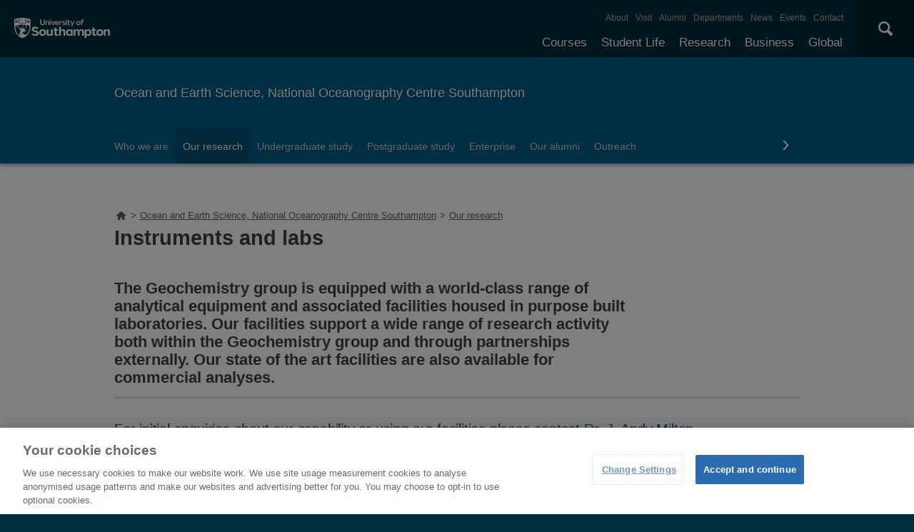

--- FILE ---
content_type: text/html; charset=utf-8
request_url: https://www.southampton.ac.uk/oes/sitemap.page
body_size: 12887
content:
<!DOCTYPE html>
<html lang="en" xmlns="http://www.w3.org/1999/xhtml">
 <head>
  <title>
   Sitemap | Ocean and Earth Science, National Oceanography Centre Southampton | University of Southampton
  </title>
  <!--ls:begin[charset]-->
  <meta charset="utf-8"/>
  <!--ls:end[charset]-->
  <!--ls:begin[viewport]-->
  <meta content="initial-scale=1, user-scalable=no, minimum-scale=1, maximum-scale=1" name="viewport"/>
  <!--ls:end[viewport]-->
  <!--ls:begin[format-detection]-->
  <meta content="telephone=no" name="format-detection"/>
  <!--ls:end[format-detection]-->
  <!--ls:begin[meta-keywords]-->
  <meta content="" name="keywords"/>
  <!--ls:end[meta-keywords]-->
  <!--ls:begin[meta-description]-->
  <meta content="" name="description"/>
  <!--ls:end[meta-description]-->
  <!--ls:begin[meta-content-type]-->
  <meta content="" name="uosContentType"/>
  <!--ls:end[meta-content-type]-->
  <link href="/oes/sitemap.page" rel="canonical"/>
  <!--[if IE 8]>
                        <script type="text/javascript">
                        window.location = "/outdated.html";
                        </script>
                <![endif]-->
  <link href="/assets/site/design/styles/uos.main.0.12.1.min.css" rel="stylesheet" type="text/css"/>
  <!--ls:begin[head-injection]-->
  <!--ls:end[head-injection]-->
  <!--ls:begin[script]-->
  <!--ls:end[script]-->
  <script src="https://www.googleoptimize.com/optimize.js?id=GTM-P6CTNZT">
  </script>
  <script src="/assets/site/design/scripts/google_tag.script.js">
  </script>
  <meta content="Leaf by Little Forest" name="generator"/>
 </head>
 <body>
  <noscript>
   <iframe height="0" src="https://www.googletagmanager.com/ns.html?id=GTM-PMMZ8Q" style="display:none;visibility:hidden" width="0">
   </iframe>
  </noscript>
  <!--ls:begin[body]-->
  <a class="uos-sr" href="#main-navigation">
   Skip to main navigation
  </a>
  <a class="uos-sr" href="#main-content">
   Skip to main content
  </a>
  <header class="uos-chrome-header" data-mobile="/assets/generated-list/sitemaps/home.json">
    <a class="uos-brand" href="/index.page" tabindex="1">
        <span>
            The University of Southampton
        </span>
    </a>
    <div class="uos-header-dual-navigation" id="main-navigation">
        <nav class="uos-header-dual-navigation-wrap">
            <ul class="uos-header-nav uos-header-nav-primary uos-shadow-text" id="js-header-nav-primary"></ul>
            <ul class="uos-header-nav uos-header-nav-secondary"></ul>
        </nav>
    </div>
    <div class="uos-header-mobile-trigger js-trigger" data-target=".uos-blade-cover"></div>
    <div class="uos-blade-cover">
        <div class="uos-blade-container">
            <nav class="uos-blade-menu uos-blade-slide"></nav>
        </div>
    </div>
    <div class="uos-header-search">
        <div class="uos-header-search-trigger js-trigger" data-target=".uos-header-search-drop">
            ×
        </div>
        <form action="/search" class="uos-header-search-drop uos-shadow-box" id="dropSearch" method="get">
            <label class="uos-sr" for="uos-main-search">
                Search the Site
            </label>
            <input class="uos-search-input" id="uos-main-search" name="q" placeholder="Search..." />
            <button class="uos-btn uos-btn-primary">
                Search
            </button>
        </form>
    </div>
</header>
<script type="text/javascript">
// Sort the array based on the tree_position property
function leaf_sortByTreePosition(jsonArray) {
    jsonArray.sort((a, b) => {
        return parseInt(a.tree_position) - parseInt(b.tree_position);
    });
    return jsonArray;
}

// Download Menu JSON
function leaf_fetchJSON(url) {
    return new Promise((resolve, reject) => {
        fetch(url).then(response => {
                if (!response.ok) {
                    return [];
                }
                return response.json();
            })
            .then(jsonData => {
                resolve(jsonData);
            })
            .catch(error => {
                resolve([]);
            });
    });
}

// Function to count entries with tree_position === "1"
function countEntriesWithTreePositionOne(jsonArray) {
    let count = 0;
    jsonArray.forEach(item => {
        if (item.tree_position === "1") {
            count++;
        }
    });
    return count;
}

// Generate Desktop Nav Menu
async function leaf_generateNavMenuHTML(jsonArray) {
    // Sort the JSON array by tree_position
    jsonArray = await leaf_sortByTreePosition(jsonArray);

    // Initialize html string
    let html = '';

    // Iterate through the JSON array to construct the HTML structure
    jsonArray.forEach(item => {
        // Check if the item has no parent
        if (!item.parent) {
            html += '<li>';
            html += `<a class="js-drop-menu-trigger" href="${item.link}" title="${item.title}">${item.menu_item}</a>`;

            // Filter the JSON array to get children of the current item
            const children = jsonArray.filter(child => child.parent === item.menu_item);

            // If there are children, add submenu
            if (children.length > 0) {
                html += '<ul class="uos-additional" style="">';
                children.forEach(child => {
                    html += '<li>';
                    html += `<a href="${child.link}" rel="nofollow" title="${child.title}">${child.menu_item}</a>`;
                    html += '</li>';
                });
                html += '</ul>';
            }

            html += '</li>';
        }
    });

    return html;
}

// Generate Mobile Nav Menu
async function leaf_generateMobileNavMenuHTML(mobileNavMenuElem, subMenus, jsonArray) {
    const mainMenu = document.createElement('ul');
    mainMenu.classList.add('uos-blade-active');

    const backItem = document.createElement('li');
    backItem.classList.add('uos-blade-back');
    backItem.textContent = '‹ Back';
    backItem.addEventListener('click', () => {
        const currentLeft = parseInt(window.getComputedStyle(mobileNavMenuElem).left, 10);
        mobileNavMenuElem.style.left = `${currentLeft + 280}px`;
    });
    mainMenu.appendChild(backItem);

    const createSubMenu = (parentName) => {
        const subMenu = document.createElement('ul');
        const backSubItem = document.createElement('li');
        backSubItem.classList.add('uos-blade-back');
        backSubItem.textContent = '‹ Back';
        backSubItem.addEventListener('click', () => {
            const currentLeft = parseInt(window.getComputedStyle(mobileNavMenuElem).left, 10);
            mobileNavMenuElem.style.left = `${currentLeft + 280}px`;
            subMenu.classList.remove("uos-blade-active");
        });
        subMenu.appendChild(backSubItem);

        jsonArray.filter(item => item.parent === parentName).forEach(item => {
            const li = document.createElement('li');
            li.className = item.menu_item.toLowerCase().replace(/\s+/g, '');

            const a = document.createElement('a');
            a.href = item.link;
            a.textContent = item.menu_item;

            li.appendChild(a);
            subMenu.appendChild(li);
        });
        return subMenu;
    };

    jsonArray.filter(item => !item.parent).forEach(item => {
        const li = document.createElement('li');
        li.className = item.menu_item.toLowerCase().replace(/\s+/g, '');

        const a = document.createElement('a');
        a.href = item.link;
        a.textContent = item.menu_item;

        li.appendChild(a);

        const subItems = jsonArray.filter(subItem => subItem.parent === item.menu_item);
        if (subItems.length > 0) {
            const subMenu = createSubMenu(item.menu_item);
            li.appendChild(subMenu);

            const span = document.createElement('span');
            span.classList.add('uos-blade-more');
            span.textContent = `${subItems.length} ›`;
            span.addEventListener('click', () => {
                const currentLeft = parseInt(window.getComputedStyle(mobileNavMenuElem).left, 10);
                mobileNavMenuElem.style.left = `${currentLeft - 280}px`;
                subMenu.classList.add("uos-blade-active");
            });
            li.appendChild(span);
        }

        mainMenu.appendChild(li);
    });

    return mainMenu;
}

async function leaf_main() {
    // Get timestamp
    let timestamp = Date.now();

    // Download Primary JSON
    let menuPrimaryJson = await leaf_fetchJSON("/leaf_content/lists/headerprimaryMenu.json?t=" + timestamp);

    // Generate Primary Menu Code
    let menuPrimaryHTML = await leaf_generateNavMenuHTML(menuPrimaryJson);

    // Add Primary Menu HTML
    document.querySelector(".uos-header-nav-primary").innerHTML = menuPrimaryHTML;

    // Download Primary JSON
    let menuSecondaryJson = await leaf_fetchJSON("/leaf_content/lists/headersecondaryMenu.json?t=" + timestamp);

    // Generate Primary Menu Code
    let menuSecondaryHTML = await leaf_generateNavMenuHTML(menuSecondaryJson);

    // Add Primary Menu HTML
    document.querySelector(".uos-header-nav-secondary").innerHTML = menuSecondaryHTML;

    // Detect Mobile Menu
    let mergedMenuJSON = menuPrimaryJson.concat(menuSecondaryJson);
    let entriesWithTreePositionOne = await countEntriesWithTreePositionOne(mergedMenuJSON);
    let mobileNavMenuElem = document.querySelector("body > header > div.uos-blade-cover > div > nav");
    mobileNavMenuElem.style = "left: -280px;";
    mobileNavMenuElem.innerHTML = '<ul class="uos-blade-active"><li><a href="/index.page">University of Southampton</a> <span class="uos-blade-more">' + entriesWithTreePositionOne + ' ›</span></li></ul>';
    mobileNavMenuElem.querySelector("ul > li > span").addEventListener('click', () => {
        const currentLeft = parseInt(window.getComputedStyle(mobileNavMenuElem).left, 10);
        mobileNavMenuElem.style.left = `${currentLeft - 280}px`;
    });
    document.querySelector("body > header > div.uos-header-mobile-trigger.js-trigger").addEventListener('click', async function() {
        let subMenus = mobileNavMenuElem.querySelector("ul > li");
        let mobileNavMenuHTML = await leaf_generateMobileNavMenuHTML(mobileNavMenuElem, subMenus, mergedMenuJSON);
        subMenus.appendChild(mobileNavMenuHTML);
    });
};

leaf_main();
</script>

  <div class="uos-tier uos-tier-banner uos-shadow-text">
   <div class="uos-tier-inner">
    <span class="uos-tier-banner-title">
     <a href="/oes/index.page?" title="Ocean and Earth Science, National Oceanography Centre Southampton home page">
      Ocean and Earth Science, National Oceanography Centre Southampton
     </a>
    </span>
   </div>
  </div>
  <nav class="uos-tier uos-tier-compressed uos-site-menus uos-shadow-text">
   <div class="uos-tier-inner">
    <div class="js-more-menu uos-site-menu" data-menu="0" id="SiteMenuPrimary">
 <div class="uos-site-menu-crop">
  <ul class="uos-site-menu-container no-bullets">
  </ul>
 </div>
 <span class="uos-site-menu-control uos-control-left" data-direction="left">
  <em class="uos-sr">
   Left
  </em>
 </span>
 <span class="uos-site-menu-control uos-control-right" data-direction="right">
  <em class="uos-sr">
   Right
  </em>
 </span>
</div>

<script>
 // Download Menu JSON
function SiteMenuPrimary_fetchJSON(url) {
    return new Promise((resolve, reject) => {
        fetch(url).then(response => {
                if (!response.ok) {
                    return [];
                }
                return response.json();
            })
            .then(jsonData => {
                resolve(jsonData);
            })
            .catch(error => {
                resolve([]);
            });
    });
}

// Strip Function
function SiteMenuPrimary_stripPathname(pathname) {
    return pathname.replace(/(^(https?:)?(\/\/)?[a-zA-Z0-9:.-]*\/)|\/|-|\.page/gm, "");
}

// Main Function
async function SiteMenuPrimary_main() {
    // Get timestamp
    let timestamp = Date.now();

    // Download  Menu JSON
    let menuJson = await SiteMenuPrimary_fetchJSON("/leaf_content/lists/sitemenuprimaryoes0Menu.json?t=" + timestamp);

    // Generate Menu Code
    let menuHTML = menuJson.map(item => {
        return `<li class="${item.class_name}"><a href="${item.link}" title="${item.title}">${item.menu_item}</a></li>`;
    }).join("\n");

    // Add Menu HTML
    document.querySelector('#SiteMenuPrimary > div > ul').innerHTML = menuHTML;

    // Set Current Link
    let curr_url = window.location.pathname;
    let curr_folder = "/" + curr_url.split("/").filter(item => item !== '' && !item.endsWith(".page")).join('/').trimStart("/") + ".page";
    let curr_url_strip = await SiteMenuPrimary_stripPathname(curr_url);
    let curr_folder_strip = await SiteMenuPrimary_stripPathname(curr_folder);
    let curr_url_parts_arr = curr_url.split("/").filter(item => item !== '' && !item.endsWith(".page")).reduce((acc, curr_part) => (acc.push((acc.slice(-1)[0] || "") + curr_part), acc), []);
    let a_tags = document.querySelector("#SiteMenuPrimary > div > ul").querySelectorAll("a");
    for (let a_tag of a_tags) {
        let a_tag_href_strip = await SiteMenuPrimary_stripPathname(new URL(a_tag.href).pathname).replace("index", "");
        if (curr_url_strip === a_tag_href_strip || curr_folder_strip === a_tag_href_strip || curr_url_parts_arr.includes(a_tag_href_strip)) {
            a_tag.classList.add("uos-current");
        }
    }
}
SiteMenuPrimary_main();
</script>

   </div>
  </nav>
  <div class="uos-tier uos-tier-primary" id="main-content">
   <div class="uos-tier-inner">
    <nav id="BreadcrumbListNavElem" typeof="BreadcrumbList" vocab="http://schema.org/" class="uos-breadcrumbs"><a href="/" title="Home"><span class="uos-icon-home"><em class="uos-sr">Home</em></span></a></nav>

<script type="text/javascript">
    let windowPath = (new URL(window.location)).pathname
    let topLevelFolder = windowPath.slice(0, windowPath.indexOf("/", 1))

    fetch(topLevelFolder + '/sitemap.page')
        .then(response => response.text())
        .then(data => new DOMParser().parseFromString(data, "text/html"))
        .then(dom => dom.querySelector("div.uos-sitemap"))
        .then(sitemap => getBreadcrumbsFromSitemap(sitemap))
        .catch(() =>  getBreadcrumbsFromPath())
        .then(breadcrumbs => buildBreadcrumbsHtml(breadcrumbs))

    function findElementToStartFrom(sitemap) {
        let element = sitemap.querySelector("a[href='" + windowPath + "?']") || sitemap.querySelector("a[href='" + windowPath + "']")
        if (element) {
            return element
        }

        let pathParts = windowPath.split("/").filter(part => part !== '')

        for(let i = pathParts.length; i >=1 ; i--) {
            let path = ('/' + pathParts.slice(0, i).join('/'))
            let element = sitemap.querySelector("a[href='" + path + "']") ||
                sitemap.querySelector("a[href='" + path + "/index.page']") ||
                sitemap.querySelector("a[href='" + path + "?']") ||
                sitemap.querySelector("a[href='" + path + "/index.page?']")
            if (element) {
                return element
            }
        }

        throw new Error("Can't find starting element in sitemap")
    }

    function getBreadcrumbsFromSitemap(sitemap) {
        let breadcrumbs = []
        let element = findElementToStartFrom(sitemap);

        while (element) {
            breadcrumbs.push(makeBreadcrumb((new URL(element.href)).pathname, element.innerText.trim()))
            element = getParentLink(element)
        }

        let homeTitle = sitemap.querySelector("h2").innerText.trim()
        let homeUrl = sitemap.querySelector("a").href.trim()

        breadcrumbs.push(makeBreadcrumb((new URL(homeUrl).pathname), homeTitle))

        return breadcrumbs.reverse()
    }

    function getBreadcrumbsFromPath() {
        console.log("Building breadcrumbs from path")
        let breadcrumbs = []
        let pathParts = windowPath.split("/").filter(part => part !== '')

        for(let i = 1; i <= pathParts.length; i++) {
            let url = ('/' + pathParts.slice(0, i).join('/') + '.page').replace('.page.page', '.page')
            let title = pathParts[i-1].replace(/[-_]/g, " ").replace(".page", "").replace(/\b\w/g, char => char.toUpperCase())
            breadcrumbs.push(makeBreadcrumb(url, title))
        }

        return breadcrumbs
    }

    function makeBreadcrumb(url, name) {
        return {href: url.trim(), name: name.trim()}
    }

    function buildBreadcrumbsHtml(breadcrumbs) {
        let rootElement = document.querySelector("#BreadcrumbListNavElem")
        breadcrumbs.forEach(crumb => {
            if (crumb.href === windowPath) {
                return
            }

            let rootDiv = document.createElement("div")
            rootDiv.setAttribute("typeof", "ListItem")
            rootDiv.setAttribute("property", "itemListElement")
            rootDiv.setAttribute("class", "uos-breadcrumb-child")

            let link = document.createElement("a")
            link.href = crumb.href
            link.setAttribute("title", crumb.name)
            link.setAttribute("typeOf", "WebPage")
            link.setAttribute("property", "item")

            let titleSpan = document.createElement("span")
            titleSpan.innerText = crumb.name

            rootDiv.appendChild(link)
            link.appendChild(titleSpan)

            rootElement.innerHTML += ">"
            rootElement.appendChild(rootDiv)
        })
    }

    function getParentLink(element) {
        while (element.tagName !== "UL") {
            element = element.parentElement
            if (!element) {
                return null
            }
        }

        return Array.from(element.parentElement.children).find(item => item.tagName === "A")
    }
</script>


    <h1 class="uos-page-title uos-main-title">
     Sitemap
    </h1>
   </div>
  </div>
  <div class="uos-tier uos-tier-secondary">
   <div class="uos-tier-inner uos-tier-inner-grid uos-sitemap">
    <h2>
     Ocean and Earth Science, National Oceanography Centre Southampton
    </h2>
    <ul>
     <li>
      <a href="/oes/about/index.page?" target="" title="">
       Who we are
      </a>
      <ul>
       <li>
        <a href="/oes/about/staff.page?" target="" title="">
         Our staff
        </a>
       </li>
       <li>
        <a href="/oes/about/our_students.page?" target="" title="">
         What our students think
        </a>
       </li>
       <li>
        <a href="/oes/about/internat_link.page?" target="" title="">
         International links
        </a>
       </li>
       <li>
        <a href="/oes/about/equality-diversity-and-inclusion.page?" target="" title="">
         Equality, Diversity &amp; Inclusion
        </a>
       </li>
      </ul>
     </li>
     <li>
      <a href="/oes/research/index.page?" target="" title="">
       Our research
      </a>
      <ul>
       <li>
        <a href="/oes/research/impact.page?" target="" title="">
         Our impact
        </a>
       </li>
       <li>
        <a href="/oes/research/staff.page?" target="" title="">
         Research staff
        </a>
       </li>
       <li>
        <a href="/oes/research/groups.page?" target="" title="">
         Groups
        </a>
       </li>
       <li>
        <a href="/oes/research/projects.page?" target="" title="">
         Projects
        </a>
       </li>
       <li>
        <a href="/oes/research/publications.page?" target="" title="">
         Publications
        </a>
       </li>
       <li>
        <a href="/oes/research/seminars.page?" target="" title="">
         Seminars
        </a>
       </li>
       <li>
        <a href="/oes/research/facilities.page?" target="" title="">
         Facilities
        </a>
       </li>
       <li>
        <a href="/oes/research/collaborations.page?" target="" title="">
         Collaborations
        </a>
       </li>
       <li>
        <a href="/oes/research/postdoctoral.page?" target="" title="">
         Postdoctoral opportunities
        </a>
       </li>
      </ul>
     </li>
     <li>
      <a href="/oes/undergraduate/index.page?" target="" title="">
       Undergraduate study
      </a>
      <ul>
       <li>
        <a href="/oes/undergraduate/study.page?" target="" title="">
         Studying here
        </a>
        <ul>
         <li>
          <a href="/oes/undergraduate/study/accreditation.page?" target="" title="">
           Accreditation
          </a>
         </li>
         <li>
          <a href="/oes/undergraduate/study/volunteering.page?" target="" title="">
           Volunteering
          </a>
         </li>
         <li>
          <a href="/oes/undergraduate/study/fieldwork.page?" target="" title="">
           Fieldwork
          </a>
         </li>
         <li>
          <a href="/oes/undergraduate/study/placements.page?" target="" title="">
           Student placements
          </a>
         </li>
         <li>
          <a href="/oes/undergraduate/study/exchanges.page?" target="" title="">
           Exchange opportunities
          </a>
         </li>
         <li>
          <a href="/oes/undergraduate/study/foundation.page?" target="" title="">
           Foundation year
          </a>
         </li>
         <li>
          <a href="/oes/undergraduate/study/facilities.page?" target="" title="">
           Facilities
          </a>
         </li>
         <li>
          <a href="/oes/undergraduate/study/support.page?" target="" title="">
           Study support
          </a>
         </li>
         <li>
          <a href="/oes/undergraduate/study/induction.page?" target="" title="">
           Induction
          </a>
         </li>
         <li>
          <a href="/oes/undergraduate/study/arrival.page?" target="" title="">
           Arrival
          </a>
         </li>
        </ul>
       </li>
       <li>
        <a href="/oes/undergraduate/courses.page?" target="" title="">
         Find a course
        </a>
        <ul>
         <li>
          <a href="/oes/undergraduate/courses/environmental-geoscience-list.page?" target="" title="">
           Environmental Geoscience
          </a>
         </li>
         <li>
          <a href="/oes/undergraduate/courses/geology_list.page?" target="" title="">
           Geology
          </a>
         </li>
         <li>
          <a href="/oes/undergraduate/courses/geophysics_list.page?" target="" title="">
           Geophysics
          </a>
         </li>
         <li>
          <a href="/oes/undergraduate/courses/marine_biology_list.page?" target="" title="">
           Marine Biology
          </a>
         </li>
         <li>
          <a href="/oes/undergraduate/courses/oceanography_list.page?" target="" title="">
           Oceanography
          </a>
         </li>
        </ul>
       </li>
       <li>
        <a href="/oes/undergraduate/fees_and_funding.page?" target="" title="">
         Money matters
        </a>
       </li>
       <li>
        <a href="/oes/undergraduate/apply.page?" target="" title="">
         How to apply
        </a>
        <ul>
         <li>
          <a href="/oes/undergraduate/apply/entry_requirements.page?" target="" title="">
           Entry Requirements
          </a>
         </li>
        </ul>
       </li>
       <li>
        <a href="/oes/undergraduate/open_days.page?" target="" title="">
         Visits &amp; open days
        </a>
       </li>
       <li>
        <a href="/oes/undergraduate/careers.page?" target="" title="">
         Career paths
        </a>
       </li>
       <li>
        <a href="/oes/undergraduate/after_graduate.page?" target="" title="">
         After you graduate
        </a>
       </li>
       <li>
        <a href="/oes/undergraduate/our_students.page?" target="" title="">
         What our students think
        </a>
       </li>
      </ul>
     </li>
     <li>
      <a href="/oes/postgraduate/index.page?" target="" title="">
       Postgraduate study
      </a>
      <ul>
       <li>
        <a href="/oes/postgraduate/study.page?" target="" title="">
         Studying here
        </a>
        <ul>
         <li>
          <a href="/oes/postgraduate/study/flexible.page?" target="" title="">
           Flexible study
          </a>
         </li>
         <li>
          <a href="/oes/postgraduate/study/facilities.page?" target="" title="">
           Facilities
          </a>
         </li>
         <li>
          <a href="/oes/postgraduate/study/arrival.page?" target="" title="">
           Arrival
          </a>
         </li>
         <li>
          <a href="/oes/postgraduate/our_students.page?" target="" title="">
           What our students think
          </a>
         </li>
        </ul>
       </li>
       <li>
        <a href="/oes/postgraduate/taught_courses.page?" target="" title="">
         Taught Degrees
        </a>
        <ul>
         <li>
          <a href="/oes/postgraduate/taught_courses/apply.page?" target="" title="">
           How to apply
          </a>
         </li>
        </ul>
       </li>
       <li>
        <a href="/oes/postgraduate/research_degrees.page?" target="" title="">
         Research degrees
        </a>
        <ul>
         <li>
          <a href="/oes/postgraduate/research_students.page?" target="" title="">
           Our postgraduate research students
          </a>
         </li>
         <li>
          <a href="/oes/postgraduate/research_degrees/courses.page?" target="" title="">
           Courses
          </a>
         </li>
         <li>
          <a href="/oes/postgraduate/research_degrees/supervision.page?" target="" title="">
           Supervision &amp; progress
          </a>
         </li>
         <li>
          <a href="/oes/postgraduate/research_degrees/teaching.page?" target="" title="">
           Demonstrating / teaching opportunities
          </a>
         </li>
         <li>
          <a href="/oes/postgraduate/graduate_school.page?" target="" title="">
           Graduate School
          </a>
         </li>
         <li>
          <a href="/oes/postgraduate/research_degrees/studentships.page?" target="" title="">
           Studentships
          </a>
         </li>
         <li>
          <a href="/oes/postgraduate/research_degrees/apply.page?" target="" title="">
           How to apply
          </a>
         </li>
        </ul>
       </li>
       <li>
        <a href="/oes/postgraduate/entry_requirements.page?" target="" title="">
         Entry requirements
        </a>
       </li>
       <li>
        <a href="/oes/postgraduate/open_days.page?" target="" title="">
         Visits &amp; open days
        </a>
        <ul>
         <li>
          <a href="/oes/postgraduate/booking_for_an_open_day.page?" target="" title="">
           Book a visit
          </a>
         </li>
        </ul>
       </li>
       <li>
        <a href="/oes/postgraduate/fees_and_funding.page?" target="" title="">
         Money matters
        </a>
       </li>
       <li>
        <a href="/oes/postgraduate/after_graduate.page?" target="" title="">
         After you graduate
        </a>
       </li>
       <li>
        <a href="/oes/postgraduate/careers.page?" target="" title="">
         Career paths
        </a>
       </li>
      </ul>
     </li>
     <li>
      <a href="/oes/business_partnership/index.page?" target="" title="">
       Enterprise
      </a>
      <ul>
       <li>
        <a href="/oes/business_partnership/services.page?" target="" title="">
         Expert services
        </a>
       </li>
      </ul>
     </li>
     <li>
      <a href="/oes/alumni/index.page?" target="" title="">
       Our alumni
      </a>
     </li>
     <li>
      <a href="/oes/outreach/index.page?" target="" title="">
       Outreach
      </a>
      <ul>
       <li>
        <a href="/oes/outreach/activities.page?" target="" title="">
         Activities
        </a>
       </li>
       <li>
        <a href="/oes/outreach/schools_colleges.page?" target="" title="">
         School &amp; colleges liaison
        </a>
       </li>
      </ul>
     </li>
     <li>
      <a href="/oes/news/index.page?" target="" title="">
       Our news, events &amp; seminars
      </a>
      <ul>
       <li>
        <a href="/oes/news/latest.page?" target="" title="">
         News
        </a>
       </li>
       <li>
        <a href="/oes/news/events/latest.page?" target="" title="">
         Events
        </a>
       </li>
       <li>
        <a href="/oes/news/seminars/latest.page?" target="" title="">
         Seminars
        </a>
       </li>
      </ul>
     </li>
     <li>
      <a href="/oes/contact.page?" target="" title="">
       Contact us
      </a>
     </li>
     <h2>
      University
     </h2>
     <ul>
      <li>
       <a href="/courses.page?" target="_top" title="Explore our full range of courses and prospectuses">
        Courses
       </a>
       <ul>
        <li>
         <a href="/study/undergraduate" target="_top" title="">
          Undergraduate
         </a>
        </li>
        <li>
         <a href="/courses/taught-postgraduate.page?" target="_top" title="">
          Postgraduate taught
         </a>
        </li>
        <li>
         <a href="/courses/research-postgraduate.page?" target="_top" title="">
          Postgraduate research
         </a>
        </li>
        <li>
         <a href="/courses/foundation-years.page?" target="_top" title="">
          Foundation Years
         </a>
        </li>
        <li>
         <a href="/courses/pre-sessional-courses.page?" target="_top" title="For international students needing to improve their English language skills.">
          Pre-sessional English courses
         </a>
        </li>
        <li>
         <a href="/courses/exchanges.page?" target="" title="">
          Exchanges
         </a>
         <ul>
          <li>
           <a href="/courses/exchanges/come-to-southampton.page?" target="" title="">
            Study at Southampton
           </a>
          </li>
          <li>
           <a href="/courses/exchanges/going-abroad.page?" target="" title="">
            Study abroad
           </a>
          </li>
         </ul>
        </li>
        <li>
         <a href="/courses/customise-your-degree.page?" target="" title="">
          Customise your degree
         </a>
        </li>
        <li>
         <a href="/courses/fees.page?" target="" title="">
          Tuition fees
         </a>
         <ul>
          <li>
           <a href="/courses/fees/undergraduate.page?" target="" title="">
            Undergraduate
           </a>
          </li>
          <li>
           <a href="/courses/fees/postgraduate.page?" target="" title="">
            Postgraduate
           </a>
          </li>
          <li>
           <a href="/courses/fees/international.page?" target="" title="">
            International students
           </a>
          </li>
          <li>
           <a href="/courses/fees/status.page?" target="" title="">
            Check if you'll pay international fees
           </a>
          </li>
          <li>
           <a href="/courses/fees/pay.page?" target="" title="">
            Pay your fees
           </a>
          </li>
         </ul>
        </li>
        <li>
         <a href="/courses/funding.page?" target="" title="">
          Funding your studies
         </a>
         <ul>
          <li>
           <a href="/courses/funding/undergraduate.page?" target="" title="">
            Undergraduate
           </a>
           <ul>
            <li>
             <a href="/courses/funding/undergraduate/finance.page?" target="" title="">
              Student finance
             </a>
            </li>
            <li>
             <a href="/courses/funding/undergraduate/bursaries.page?" target="" title="">
              Bursaries
             </a>
            </li>
           </ul>
          </li>
          <li>
           <a href="/courses/funding/postgraduate.page?" target="" title="">
            Postgraduate
           </a>
          </li>
          <li>
           <a href="/courses/funding/international.page?" target="" title="">
            International students
           </a>
          </li>
          <li>
           <a href="/courses/funding/scholarships-awards.page?" target="" title="">
            Scholarships and awards
           </a>
          </li>
         </ul>
        </li>
        <li>
         <a href="/courses/how-to-apply.page?" target="_top" title="">
          How to apply
         </a>
         <ul>
          <li>
           <a href="/courses/how-to-apply/undergraduate-applications.page?" target="_top" title="Find out how to apply for undergraduate courses.">
            Undergraduate applications
           </a>
          </li>
          <li>
           <a href="/study/postgraduate-research/apply" target="_top" title="Find out how to apply for postgraduate study.">
            Postgraduate research applications
           </a>
          </li>
          <li>
           <a href="/study/postgraduate-taught/apply" target="" title="">
            Postgraduate taught applications
           </a>
          </li>
         </ul>
        </li>
        <li>
         <a href="/clearing" target="" title="">
          Clearing
         </a>
        </li>
        <li>
         <a href="/courses/free-online-learning.page?" target="_top" title="">
          Free online learning
         </a>
        </li>
        <li>
         <a href="/courses/continuing-professional-development.page?" target="_top" title="CPD opportunities available at the University of Southampton.">
          Continuing professional development
         </a>
        </li>
       </ul>
      </li>
      <li>
       <a href="/uni-life.page?" target="" title="">
        Student life
       </a>
       <ul>
        <li>
         <a href="/student-life/accommodation" target="" title="">
          Accommodation
         </a>
        </li>
        <li>
         <a href="/student-life/campuses" target="" title="">
          Our campuses
         </a>
        </li>
        <li>
         <a href="/student-life/cities" target="" title="">
          Our cities
         </a>
        </li>
        <li>
         <a href="/student-life/community" target="" title="">
          Student community
         </a>
        </li>
        <li>
         <a href="/student-life/sport-gyms" target="" title="">
          Sports and gyms
         </a>
        </li>
        <li>
         <a href="/student-life/support-money" target="" title="">
          Support and money
         </a>
        </li>
       </ul>
      </li>
      <li>
       <a href="/research.page?" target="_top" title="Discover our research, facilities, expertise and researcher support ">
        Research
       </a>
       <ul>
        <li>
         <a href="/research/impact.page?" target="_top" title="How our research discoveries impact the world">
          Our impact
         </a>
         <ul>
          <li>
           <a href="/research/impact/highlights.page?" target="_top" title="Discover the highlights of our world-leading research being carried out across the University">
            Research highlights
           </a>
          </li>
          <li>
           <a href="/research/impact/research-by-subject.page?" target="_top" title="Explore a selection of our research by subject">
            Research by subject
           </a>
          </li>
         </ul>
        </li>
        <li>
         <a href="/research/facilities.page?" target="_top" title="Explore our world-class research facilities">
          Facilities
         </a>
         <ul>
          <li>
           <a href="/research/facilities/all.page?" target="_top" title="Take a look at our full list of research facilities">
            Full list of facilities
           </a>
          </li>
         </ul>
        </li>
        <li>
         <a href="/research/centres.page?" target="_top" title="Our research centres, research institutes and doctoral training centres">
          Centres and institutes
         </a>
         <ul>
          <li>
           <a href="/research/centres/groups.page?" target="_top" title="Our research groups from across the University">
            Research groups
           </a>
          </li>
          <li>
           <a href="/research/centres/institutes.page?" target="_top" title="Our interdisciplinary research institutes">
            Research institutes
           </a>
          </li>
          <li>
           <a href="/research/centres/doctoral-training-centre.page?" target="_top" title="Our full list of Doctoral Training Centres">
            Doctoral training centres
           </a>
          </li>
          <li>
           <a href="/research/centres/interdisciplinary-research.page?" target="_top" title="Explore our interdisciplinary research groups and their solutions to major issues affecting society">
            Interdisciplinary research
           </a>
          </li>
         </ul>
        </li>
        <li>
         <a href="/research/research-excellence-framework.page?" target="" title="">
          REF
         </a>
        </li>
        <li>
         <a href="/research/research-funding.page?" target="_top" title="Find out more about research funding and opportunities available">
          Funding
         </a>
         <ul>
          <li>
           <a href="/research/research-funding/fapemig-award.page?" target="" title="">
            FAPEMIG Award
           </a>
          </li>
          <li>
           <a href="/research/research-funding/global-partnerships-award.page?" target="_top" title="The Global Partnerships Award promotes joint international research or education related activities">
            Global Partnership Award Series
           </a>
          </li>
          <li>
           <a href="/research/research-funding/wun-research-development-fund.page?" target="_top" title="Supporting sustainable research that addresses one of the four WUN Global Challenges">
            WUN Research Development Fund
           </a>
          </li>
         </ul>
        </li>
        <li>
         <a href="/research/ris.page?" target="" title="">
          Research &amp; Innovation Services
         </a>
        </li>
        <li>
         <a href="/research/partners.page?" target="_top" title="Find out how we collaborate with research partners on projects">
          Partnerships
         </a>
        </li>
        <li>
         <a href="/research/commercialising.page?" target="_top" title="How we commercialise our research and create successful businesses">
          Commercialising research
         </a>
        </li>
        <li>
         <a href="/research/researcher-support.page?" target="_top" title="Support and development resources for research staff ">
          Researcher support
         </a>
        </li>
        <li>
         <a href="/research/integrity.page?" target="_top" title="">
          Research integrity
         </a>
        </li>
       </ul>
      </li>
      <li>
       <a href="/business.page?" target="_top" title="Access our world-class experts, facilities, and business services">
        Business
       </a>
       <ul>
        <li>
         <a href="/business/work-with-us.page?" target="_top" title="">
          Why work with us?
         </a>
        </li>
        <li>
         <a href="/business/collaboration.page?" target="_top" title="">
          Collaboration
         </a>
         <ul>
          <li>
           <a href="/business/collaboration/research-partnerships.page?" target="" title="">
            Research partnerships
           </a>
          </li>
          <li>
           <a href="/business/collaboration/knowledge-transfer-partnerships.page?" target="" title="">
            Knowledge transfer partnerships
           </a>
          </li>
          <li>
           <a href="/business/collaboration/research-studentships.page?" target="" title="">
            Research studentships
           </a>
          </li>
         </ul>
        </li>
        <li>
         <a href="/business/consultancy.page?" target="_top" title="">
          Consultancy
         </a>
        </li>
        <li>
         <a href="/business/commercialisation.page?" target="_top" title="">
          Commercialisation
         </a>
         <ul>
          <li>
           <a href="/business/commercialisation/start-up-support.page?" target="" title="">
            Start up support
           </a>
          </li>
          <li>
           <a href="/business/commercialisation/intellectual-property.page?" target="" title="">
            Access our intellectual property
           </a>
          </li>
          <li>
           <a href="/business/commercialisation/spin-outs.page?" target="" title="">
            Our spin-outs
           </a>
          </li>
          <li>
           <a href="/business/commercialisation/spinout-equity-guide.page?" target="" title="">
            Spinout equity guide
           </a>
          </li>
         </ul>
        </li>
        <li>
         <a href="/business/business-facilities.page?" target="_top" title="">
          Use our facilities
         </a>
        </li>
        <li>
         <a href="/business/connect-with-students.page?" target="_top" title="">
          Connect with our students
         </a>
         <ul>
          <li>
           <a href="/business/connect-with-students/recruit.page?" target="_top" title="">
            Recruit our students
           </a>
          </li>
          <li>
           <a href="/business/connect-with-students/student-placements.page?" target="_top" title="">
            Arrange a student placement
           </a>
          </li>
         </ul>
        </li>
        <li>
         <a href="/business/how-we-operate.page?" target="_top" title="">
          How we operate
         </a>
        </li>
        <li>
         <a href="/business/suppliers.page?" target="_top" title="">
          Suppliers
         </a>
        </li>
        <li>
         <a href="/business/get-in-touch.page?" target="_top" title="">
          Make a business enquiry
         </a>
        </li>
       </ul>
      </li>
      <li>
       <a href="/global-connections.page?" target="_top" title="Explore our links with talented people around the world">
        Global
       </a>
       <ul>
        <li>
         <a href="/uni-life/international.page?" target="_top" title="University life for International Students">
          International students
         </a>
         <ul>
          <li>
           <a href="/uni-life/international/study.page?" target="_top" title="Study opportunities for International Students. ">
            What can you study
           </a>
          </li>
          <li>
           <a href="/uni-life/international/before-you-arrive.page?" target="_top" title="Before you arrive information for International Students. ">
            Before you arrive
           </a>
          </li>
          <li>
           <a href="/uni-life/international/support.page?" target="_top" title="Support for International Students">
            Supporting you
           </a>
          </li>
          <li>
           <a href="/uni-life/international/your-country.page?" target="_top" title="">
            Your country information
           </a>
          </li>
          <li>
           <a href="/uni-life/international/meet-in-your-country.page?" target="" title="">
            Meet us in your country
           </a>
          </li>
          <li>
           <a href="/uni-life/international/our-representatives.page?" target="" title="">
            Representatives in your country
           </a>
          </li>
          <li>
           <a href="/uni-life/international/international-student-profiles.page?" target="" title="">
            International student profiles
           </a>
          </li>
          <li>
           <a href="/uni-life/international/brexit-advice.page?" target="" title="">
            Brexit advice
           </a>
          </li>
         </ul>
        </li>
        <li>
         <a href="/global-connections/international-office-team.page?" target="_top" title="">
          International Office
         </a>
        </li>
        <li>
         <a href="/global-connections/global-partnerships-map.page?" target="_top" title="">
          Partnerships and initiatives
         </a>
        </li>
        <li>
         <a href="/global-connections/visiting-delegation.page?" target="" title="">
          Visiting delegations
         </a>
        </li>
        <li>
         <a href="/global-connections/visiting-fellowships.page?" target="_top" title="">
          Visiting fellowships
         </a>
        </li>
       </ul>
      </li>
      <li>
       <a href="/coronavirus.page?" target="" title="">
        Coronavirus
       </a>
      </li>
      <li>
       <a href="/alumni-supporters.page?" target="_top" title="Stay connected with us and benefit from being part of our worldwide community">
        Alumni and supporters
       </a>
       <ul>
        <li>
         <a href="/alumni-supporters/benefits.page?" target="" title="">
          Benefits and offers
         </a>
         <ul>
          <li>
           <a href="/alumni-supporters/benefits/offers.page?" target="" title="">
            Discounts and offers
           </a>
          </li>
          <li>
           <a href="/alumni-supporters/benefits/alumni-id-card.page?" target="" title="">
            Alumni campus card
           </a>
          </li>
          <li>
           <a href="/alumni-supporters/benefits/email-service.page?" target="" title="">
            Alumni email service
           </a>
          </li>
          <li>
           <a href="/alumni-supporters/benefits/career-support.page?" target="" title="">
            Careers support
           </a>
          </li>
          <li>
           <a href="/alumni-supporters/benefits/sports-membership.page?" target="" title="">
            Sports membership
           </a>
          </li>
          <li>
           <a href="/alumni-supporters/benefits/find-a-friend.page?" target="" title="">
            Find a friend
           </a>
          </li>
         </ul>
        </li>
        <li>
         <a href="/alumni-supporters/volunteer-give.page?" target="" title="">
          Support the University
         </a>
         <ul>
          <li>
           <a href="/alumni-supporters/volunteer-give/volunteer.page?" target="" title="">
            Volunteer with us
           </a>
          </li>
          <li>
           <a href="/alumni-supporters/volunteer-give/impact.page?" target="" title="">
            Giving a gift
           </a>
          </li>
         </ul>
        </li>
        <li>
         <a href="/alumni-supporters/community.page?" target="" title="">
          Your alumni community
         </a>
         <ul>
          <li>
           <a href="/alumni-supporters/community/branches.page?" target="" title="">
            Alumni networks
           </a>
          </li>
          <li>
           <a href="/alumni-supporters/community/meet-our-alumni.page?" target="" title="">
            Meet our alumni
           </a>
          </li>
         </ul>
        </li>
        <li>
         <a href="/alumni-supporters/events.page?" target="" title="">
          Events
         </a>
         <ul>
          <li>
           <a href="/alumni-supporters/events/latest.page?" target="" title="">
            Future events
           </a>
          </li>
          <li>
           <a href="/alumni-supporters/events/organise-your-own-event.page?" target="" title="">
            Organise your own event
           </a>
          </li>
         </ul>
        </li>
        <li>
         <a href="/alumni-supporters/hartley-news.page?" target="" title="">
          News
         </a>
        </li>
        <li>
         <a href="/alumni-supporters/stay-in-touch.page?" target="" title="">
          Stay in touch
         </a>
        </li>
        <li>
         <a href="https://giving.southampton.ac.uk/" target="" title="Donate now">
          Donate now
         </a>
        </li>
       </ul>
      </li>
      <li>
       <a href="/about.page?" target="" title="About University of Southampton">
        About us
       </a>
       <ul>
        <li>
         <a href="/about/reputation.page?" target="" title="">
          Reputation
         </a>
         <ul>
          <li>
           <a href="/about/reputation/russell-group.page?" target="" title="">
            A Russell Group University
           </a>
          </li>
          <li>
           <a href="/about/reputation/history.page?" target="" title="">
            Our history
           </a>
          </li>
         </ul>
        </li>
        <li>
         <a href="/about/our-people.page?" target="" title="">
          Our people
         </a>
         <ul>
          <li>
           <a href="/about/our-people/staff.page?" target="" title="">
            Our staff
           </a>
          </li>
          <li>
           <a href="/about/our-people/vice-chancellor.page?" target="" title="">
            Vice-Chancellor
           </a>
          </li>
          <li>
           <a href="/about/our-people/chancellor.page?" target="" title="">
            Chancellor
           </a>
          </li>
          <li>
           <a href="/about/our-people/executive-group.page?" target="" title="">
            University Executive Board
           </a>
          </li>
         </ul>
        </li>
        <li>
         Strategy
        </li>
        <li>
         <a href="/about/departments.page?" target="" title="">
          Departments
         </a>
         <ul>
          <li>
           <a href="/about/faculties-schools-departments" target="" title="">
            Faculties and schools
           </a>
          </li>
          <li>
           <a href="/about/departments/professional-services.page?" target="" title="">
            Professional services
           </a>
          </li>
          <li>
           <a href="/about/departments/online-store.page?" target="" title="">
            Online Store
           </a>
          </li>
         </ul>
        </li>
        <li>
         <a href="/about/city-region.page?" target="" title="">
          City and region
         </a>
         <ul>
          <li>
           <a href="/about/city-region/southampton.page?" target="" title="">
            City of Southampton
           </a>
          </li>
          <li>
           <a href="/about/city-region/winchester.page?" target="" title="">
            Winchester
           </a>
          </li>
          <li>
           <a href="/about/city-region/region.page?" target="" title="">
            The region and beyond
           </a>
          </li>
         </ul>
        </li>
        <li>
         <a href="/about/governance.page?" target="" title="">
          Governance
         </a>
         <ul>
          <li>
           <a href="/about/governance/student-charter.page?" target="" title="">
            Student Charter
           </a>
          </li>
          <li>
           <a href="/about/governance/access-agreement.page?" target="" title="">
            Access and Participation Plan
           </a>
          </li>
          <li>
           <a href="/about/governance/charity.page?" target="" title="">
            Charitable status
           </a>
          </li>
          <li>
           <a href="/about/governance/regulations-policies-guidelines.page?" target="" title="">
            Regulations and policies
           </a>
          </li>
          <li>
           <a href="/about/governance/freedom-of-information.page?" target="" title="Our guide to the information available and how you can make an information request">
            Data Protection and Freedom of Information
           </a>
          </li>
          <li>
           <a href="/about/governance/appointing-our-new-vc.page?" target="" title="">
            VC recruitment
           </a>
          </li>
         </ul>
        </li>
        <li>
         <a href="/about/services.page?" target="" title="">
          Services
         </a>
         <ul>
          <li>
           <a href="/about/services/arts.page?" target="" title="">
            Arts
           </a>
          </li>
          <li>
           <a href="/about/services/sports.page?" target="" title="">
            Sport, fitness and activities
           </a>
          </li>
          <li>
           <a href="/about/services/transport.page?" target="" title="">
            Public transport and cycling
           </a>
          </li>
          <li>
           <a href="/about/services/childcare.page?" target="" title="">
            Childcare
           </a>
          </li>
         </ul>
        </li>
        <li>
         <a href="/about/impact.page?" target="" title="">
          Our impact
         </a>
        </li>
        <li>
         <a href="/about/sustainability.page?" target="" title="">
          Sustainability
         </a>
        </li>
        <li>
         <a href="/about/term-dates.page?" target="" title="">
          Term dates
         </a>
        </li>
       </ul>
      </li>
      <li>
       <a href="/news.page?" target="_top" title="News about our research, enterprise and teaching activities.">
        News
       </a>
       <ul>
        <li>
         <a href="/news/archive.page?" target="" title="">
          News archive
         </a>
        </li>
        <li>
         <a href="/news/southampton-in-the-news.page?" target="" title="">
          Our news coverage
         </a>
        </li>
        <li>
         <a href="/news/in-our-view.page?" target="" title="">
          In our view
         </a>
        </li>
        <li>
         <a href="/news/contact-press-team.page?" target="" title="">
          Contact us
         </a>
        </li>
        <li>
         <a href="/news/rss-news-feeds.page?" target="" title="">
          About RSS feeds
         </a>
        </li>
        <li>
         <a href="/news/statements.page?" target="" title="">
          Statements
         </a>
        </li>
       </ul>
      </li>
      <li>
       <a href="/news/events.page?" target="" title="Discover the upcoming events being hosted by the University, including public lectures, distinguished lectures and student events on campus. ">
        Events
       </a>
       <ul>
        <li>
         <a href="/news/events/public-lecture-series.page?" target="" title="">
          Public lectures
         </a>
        </li>
        <li>
         <a href="/news/events/distinguished-lecture-series.page?" target="" title="">
          Distinguished lectures
         </a>
        </li>
        <li>
         <a href="/news/events/webinars.page?" target="" title="">
          Webinars
         </a>
        </li>
       </ul>
      </li>
      <li>
       <a href="/about/visit.page?" target="" title="">
        Visit us
       </a>
       <ul>
        <li>
         <a href="/about/visit/open-days.page?" target="" title="">
          Open Days
         </a>
        </li>
        <li>
         <a href="/about/visit/postgraduate-open-days.page?" target="" title="">
          Postgraduate Open Days
         </a>
        </li>
        <li>
         <a href="/about/visit/postgraduate-visit-days.page?" target="" title="">
          Postgraduate visits
         </a>
        </li>
       </ul>
      </li>
      <li>
       <a href="/schools-colleges.page?" target="_top" title="">
        Schools and colleges
       </a>
       <ul>
        <li>
         <a href="/schools-colleges/access-to-southampton.page?" target="" title="">
          Ignite your Journey
         </a>
        </li>
        <li>
         <a href="/schools-colleges/he-talks.page?" target="" title="">
          HE talks &amp; events
         </a>
        </li>
        <li>
         <a href="/schools-colleges/subject-specific-talks.page?" target="" title="">
          Subject-specific talks
         </a>
        </li>
        <li>
         <a href="/schools-colleges/teachers-conferences.page?" target="" title="">
          Teachers &amp; Advisers
         </a>
        </li>
        <li>
         <a href="/schools-colleges/contact.page?" target="" title="">
          Contact us
         </a>
        </li>
        <li>
         <a href="/schools-colleges/residentials-summer-schools.page?" target="" title="">
          Residentials &amp; summer schools
         </a>
        </li>
        <li>
         <a href="/schools-colleges/undergraduate-ambassador-scheme.page?" target="" title="The Undergraduate Ambassador Scheme (UAS) offers undergraduate students the opportunity to undertake a school or college placement">
          UAS school and college placements
         </a>
        </li>
       </ul>
      </li>
      <li>
       <a href="/contact.page?" target="" title="Contact details including telephone numbers and emails for key points of contact at the University of Southampton.">
        Contact
       </a>
      </li>
     </ul>
    </ul>
   </div>
  </div>
  <a class="optanon-show-settings">
   Privacy Settings
  </a>
  <footer class="uos-chrome-footer">
    <div class="uos-component_container">
        <div class="uos-chrome-footer-col">
            <div class="uos-chrome-footer-russ">
                <svg viewBox="0 0 361.1 139.8" xmlns="http://www.w3.org/2000/svg">
                    <path d="M117.9 132.3c-3.9-3-8.8-9.5-14.1-18.3-1-1.6-.9-2.5.1-3 4.7-2 9.6-5.6 9.6-12.6 0-6.1-3.4-10.3-8.6-12.8-4.7-2.1-10.7-2.7-18.8-2.7-9.1 0-17.8.4-22.5.7-1.4.4-1.2 3.2-.2 3.6l1.5.2c4.2.8 4.7 1.2 4.7 11.3v24.4c0 8.2-.4 10-5 10.6l-2.5.2c-1 .8-.7 3.1.1 3.6 4.5-.2 9.2-.4 14.2-.4 4.7 0 9.5.1 13.9.4.9-.5 1.1-2.9.1-3.6l-2.5-.2c-4.6-.6-5-2.4-5-10.6v-7.5c0-1.9.2-2.1 2.4-2.1 2.4 0 4 .5 5.4 2.7 1.9 3.4 5.1 9 8 12.8 5 6.7 9.8 9 17.7 9 4.2 0 6.2-.2 7.6-.9.6-.4.6-2-.1-2.4-1.7.1-3.8-.6-6-2.4m-28.7-22.5c-3 0-5-.1-5.5-.5s-.7-1.2-.7-2.7v-16c0-2.9.5-3 4.7-3 6.8 0 11.5 4.6 11.5 11.7 0 5.5-3 10.5-10 10.5M289 85.9c-4.9-2.6-11.2-3.3-19.7-3.4-2.3 0-6.8.1-11.1.3-2.1.1-5.1.2-8.2.3-5.6.1-11.7.1-14.7.1H234c-3.6 0-6.4-.1-10.6-.4-1.2.6-1.2 2.8-.2 3.6l3.3.4c3.3.4 4.2 2 4.6 6.8.1 1.5.5 5.6.5 10.9v10.2c0 11.3-3.2 18.9-13.8 18.9-10 0-13.9-7.9-13.9-19V97.2c0-8.1.4-9.9 4.9-10.5l2.5-.2c1-.7.7-3.1-.1-3.6-4.4.2-9.1.4-13.8.4-4.9 0-9.6-.1-14.1-.4-.9.5-1.1 2.8-.1 3.6l2.5.2c4.6.6 4.9 2.3 4.9 10.5v18.7c0 9.3 2.5 14.9 6.9 18.5 3.8 3.2 9.7 4.3 16.7 4.3 6.5 0 12.9-1.9 16.9-5.5 3.9-3.7 6-10 6-17.9v-10.9c0-5.3.2-9.4.4-11 0-.7.1-1.4.2-2 .1-.3.2-.6.3-1 0-.1.1-.2.1-.3.4-1 1.1-1.8 2-2.4.1-.1.2-.2.4-.2.1-.1.2-.1.4-.2.1 0 .1-.1.2-.1.2-.1.4-.2.6-.2.1 0 .1 0 .2-.1.1 0 .2-.1.3-.1h.1c.9-.2 1.9-.4 3.1-.4 4.4 0 6.7 1.8 7.4 4.4 0 0 .2.2.3 1.4v.3c.1.7.1 1.7.1 3.1v27.3c0 8.2-.4 10-5 10.6l-1.9.2c-1 .8-.7 3.1.1 3.6 3.9-.3 8.6-.4 13.6-.4 4.7 0 9.5.1 14.6.4.9-.5 1.1-2.9.1-3.6l-3.1-.4c-4.6-.5-5-2.2-5-10.5v-8.3c1.1.5 2.4.6 3.9.8 0 0 3.4.3 7.5 0 9.9-.4 19.6-4.7 19.6-15.5-.1-6.7-3.8-11.4-8.6-13.9m-16.1 26.8c-2.7.5-4.8.1-6.5-.6V90.8c0-3.4.8-3.5 5.6-3.5 5.7 0 10.8 4.5 10.8 11.7.1 7.9-3.8 12.6-9.9 13.7M59.6 113.3s.8-.9.8-2.1c0-1.1-.7-1.8-.8-2-3.1.2-6 .3-9.3.3-5.6 0-10.3-.2-15-.5-1.3.5-1.4 3-.4 3.6l3.1.5c5.5 1 5.8 1.9 5.8 6.6V130c0 3.6-3.3 4.3-8.3 4.3-11.3 0-20.3-9.3-20.3-24.9 0-13.1 6.8-23.4 19-23.4 8.9 0 14.5 3.6 17.4 12.6.9.9 3.1.6 3.5-.4-.9-6.4-1.3-11.8-1.3-14.3-2.4-.6-10.8-2.8-18.7-2.8-11.5 0-21.4 4-27.2 9.8-5.9 5.9-8 13.3-8 20 0 6.9 2.8 14.3 7.9 19.2 6.4 6 15.7 8.9 26.4 8.9 4.8 0 12.1-.8 18.1-1.8l2.1-.3s2.4-.6 2.4-2.4.1-7.1.1-7.1v-7.8c0-4.3.1-5.5 2.7-6.3z">
                    </path>
                    <path d="M151.2 82.2c-18.9 0-31.8 12.9-31.8 29.8 0 15.3 11.5 27.8 31.8 27.8 18.2 0 30.9-12.1 30.9-29.3-.1-14.8-10.4-28.3-30.9-28.3m.3 52.8c-12.1 0-17.1-12.9-17.1-25.6 0-16.4 8.3-22.4 15.4-22.4 11.7 0 17.1 12.1 17.1 26.5.1 15.2-6.8 21.5-15.4 21.5M58.8 49.4C55 46.4 50 40 44.7 31.1c-1-1.6-.9-2.5.1-3 4.7-2 9.6-5.6 9.6-12.6 0-6.1-3.4-10.3-8.6-12.8C41.1.6 35.2 0 27.1 0 18 0 9.3.4 4.5.8c-1.3.3-1.2 3.2-.2 3.6l1.5.2c4.2.8 4.7 1.2 4.7 11.3v24.4c0 8.2-.4 10-5 10.6l-2.5.3c-1 .7-.7 3.1.1 3.6 4.5-.2 9.2-.4 14.2-.4 4.7 0 9.5.1 14 .4.9-.5 1.1-2.9.1-3.6l-2.5-.2c-4.6-.6-5-2.4-5-10.6v-7.5c0-1.9.2-2.1 2.4-2.1 2.4 0 4 .5 5.4 2.7 1.9 3.4 5.1 9 8 12.8 5 6.7 9.8 9 17.7 9 4.2 0 6.2-.2 7.6-.9.6-.4.6-2-.1-2.4-1.7-.1-3.8-.8-6.1-2.6M30.2 26.9c-3 0-5-.1-5.5-.5s-.7-1.2-.7-2.7v-16c0-2.9.5-3 4.7-3 6.8 0 11.4 4.6 11.4 11.7 0 5.5-2.9 10.5-9.9 10.5M121.1.5c-4.7.2-7 .4-10.6.4-3.6 0-6.4-.1-10.6-.4-1.2.6-1.2 2.8-.2 3.6l3.3.4c3.3.4 4.2 2 4.6 6.8.1 1.5.5 5.5.5 10.9v10.2c0 11.3-3.2 18.9-13.8 18.9-10 0-13.9-7.9-13.9-19V14.8c0-8.1.4-9.9 4.9-10.5l2.5-.2c1-.7.7-3.1-.1-3.6-4.4.2-9.1.4-13.8.4C69 .9 64.3.8 59.8.5c-.9.5-1.1 2.8-.1 3.6l2.5.2C66.6 5 67 6.7 67 14.8v18.7c0 9.3 2.5 14.9 6.9 18.5 3.8 3.2 10.5 4.3 17.5 4.3 6.5 0 12.2-1.9 16.1-5.6 3.9-3.7 6-10 6-17.9V22.1c0-5.3.2-9.4.4-11 .2-4.4 1.1-6 4.6-6.7l2.8-.4c1.2-.6.9-3-.2-3.5M258.1 40.5c-2.9 6.6-5 9.2-15.1 9.2-7.7 0-10.6-.6-11.7-1.9-1.1-1.4-1.4-4.7-1.4-8.5v-7.7c0-2.4.1-2.5 2.9-2.5h4.6c6.9 0 8 .1 9 3.9l.7 3c.8.7 2.9.6 3.5-.2-.1-2.9-.4-6-.4-9.3 0-3.1.3-6.2.4-9.1-.6-.9-2.7-1-3.5-.2l-.7 3c-1 3.7-2.1 3.9-9 3.9h-4.6c-2.7-.1-2.9-.1-2.9-2.2V11.5c0-6 .1-6.3 3.2-6.3h6.6c6.1 0 9.3.5 10.8 3 .7 1.3 1.5 3.1 2.2 5.2.9.7 3 .6 3.5-.4-.2-5.7-.9-11.5-1.2-13-1.1.2-6.1.4-11.6.4h-20c-5 0-9.7-.1-13.2-.4-.9.5-1.1 2.9-.1 3.6l1.5.2c4.6.6 5 2.4 5 10.6v25.9c0 8.2-.4 10-5 10.5l-3.9.4c-1 .8-.8 3.1.1 3.6 5.8-.2 10.6-.4 15.6-.4h13.3c6.7.1 13.3.1 21.2.4 1.1-2.4 2.6-8.6 3.7-13.8-.9-.9-2.6-.9-3.5-.5M357.6 40.1c-3.7 9-5.7 9.6-15.2 9.6-6.9 0-8.8-.9-9.8-1.9-1.2-1.5-1.5-5.2-1.5-9.1V14.4c0-8.2.4-10 5-10.6l2.5-.2c1-.7.8-3.1-.1-3.6-4.5.2-9.2.4-14 .4-5 0-9.7-.1-14.6-.4-.9.5-1.1 2.9-.1 3.6l2.9.4c4.6.5 5 2.3 5 10.5v25.6c-.1 1.6-.5 6.7-2 10.5l-.2.4c-1.4 3.3.3 3.5 1.3 3.5h1.2c2.1 0 4.3-.1 6.5-.1H337c6.1 0 13.7.1 20.5.4 1.5-3.1 3.1-9.6 3.6-14.2-.7-1-2.5-1.1-3.5-.5">
                    </path>
                    <path d="M311 40.1c-3.7 9-5.7 9.6-15.2 9.6-6.9 0-8.8-.9-9.9-1.9-1.2-1.5-1.5-5.2-1.5-9.1V14.4c0-8.2.4-10 5-10.6l2.5-.2c1-.7.8-3.1-.1-3.6-4.5.2-9.2.4-13.9.4-5 0-9.7-.1-14.6-.4-.9.5-1.1 2.9-.1 3.6l2.8.4c4.6.5 5 2.3 5 10.5v25.9c0 8.2-.4 10-5 10.6l-2.5.2c-1 .8-.8 3.1.1 3.6 4.5-.2 9.2-.4 14.2-.4h12.5c6.1 0 13.7.1 20.5.4 1.5-3.1 3.1-9.6 3.6-14.2-.7-1-2.4-1.1-3.4-.5M156.7 2.3c1 2.6 1.8 7.4 2.1 12.4-.7 1.1-2.6 1.3-3.4.5-2.3-7.1-6.6-10.5-12.4-10.5-5.1 0-8.4 3-8.4 7.3 0 4.9 4.5 7.4 9.8 9.6 8.3 3.4 16.2 8.2 16.2 18.5.1 11.1-10.1 16.2-21.9 16.2-7.1 0-12.8-1.7-16.1-4.4-1.8-3.4-2.4-8.7-2.2-13.8.6-1 2.6-1.3 3.4-.2 2.2 7.4 7.7 13.8 15.9 13.8 4.9 0 8.5-2.8 8.5-7.3 0-5.7-4.3-9.1-10.1-11.6-7.8-3.2-15.2-8.2-15.2-16.9 0-10.1 8.7-15.9 21-15.9 5.6.1 9.6 1.4 12.8 2.3M201.2 2.3c1 2.6 1.8 7.4 2.1 12.4-.7 1.1-2.6 1.3-3.4.5-2.3-7.1-6.6-10.5-12.4-10.5-5.1 0-8.4 3-8.4 7.3 0 4.9 4.5 7.4 9.8 9.6 8.3 3.4 16.2 8.2 16.2 18.5.1 11.1-10.1 16.2-22 16.2-7.1 0-12.8-1.7-16.1-4.4-1.8-3.4-2.4-8.7-2.2-13.8.6-1 2.6-1.3 3.4-.2 2.2 7.4 7.7 13.8 15.9 13.8 4.9 0 8.5-2.8 8.5-7.3 0-5.7-4.3-9.1-10.1-11.6-7.8-3.2-15.2-8.2-15.2-16.9 0-10.1 8.7-15.9 21-15.9 5.7.1 9.7 1.4 12.9 2.3">
                    </path>
                </svg>
            </div>
        </div>
        <div class="uos-chrome-footer-col">
            <dl>
                <dt class="uos-chrome-footer-title">Information for</dt>
            </dl>
        </div>
        <div class="uos-chrome-footer-col" itemscope="" itemtype="http://schema.org/Place">
            <dl>
                <dt class="uos-chrome-footer-title">
                    Contact us
                </dt>
                <dd class="uos-chrome-footer-tel" itemprop="telephone">
                    +44(0)23 8059 5000
                </dd>
                <dd class="uos-chrome-footer-fax" itemprop="faxNumber">
                    +44(0)23 8059 3131
                </dd>
            </dl>
            <dl itemscope="itemscope" itemtype="https://schema.org/PostalAddress">
                <dt class="uos-sr">
                    Address
                </dt>
                <dd>
                    University of Southampton
                </dd>
                <dd itemprop="streetAddress">
                    University Road
                </dd>
                <dd itemprop="addressRegion">
                    Southampton
                </dd>
                <dd itemprop="postalCode">
                    SO17 1BJ
                </dd>
                <dd itemprop="addressCountry">
                    United Kingdom
                </dd>
            </dl>
            <a class="uos-chrome-footer-dir" href="/about/visit/getting-to-our-campuses.page">
                Get directions ›
            </a>
        </div>
        <div class="uos-chrome-footer-col">
            <dl>
                <dt class="uos-chrome-footer-title">
                    Connect with us
                </dt>
            </dl>
            <h5 class="uos-sr">
                Download University of Southampton prospectus
            </h5>
            <p>
                Download a PDF of our prospectus or order a printed copy to be delivered to your door.
            </p>
            <a class="uos-btn uos-btn-primary uos-btn-wide" href="/courses/prospectuses.page">
                Download a prospectus
            </a>
        </div>
    </div>
    <div class="uos-chrome-footer-meta">
        <div class="uos-component_container">
            <span id="copyright_string"></span>
            <nav>
                <ul class="no-bullets"></ul>
            </nav>
        </div>
    </div>
</footer>
<script type="text/javascript">
// Download Menu JSON
function leaf_fetchJSON(url) {
    return new Promise((resolve, reject) => {
        fetch(url).then(response => {
                if (!response.ok) {
                    return [];
                }
                return response.json();
            })
            .then(jsonData => {
                resolve(jsonData);
            })
            .catch(error => {
                resolve([]);
            });
    });
}

async function leaf_main() {
    // Get timestamp
    let timestamp = Date.now();

    // Add Year to Copyright
    document.querySelector("#copyright_string").innerHTML = "&copy; " + new Date().getFullYear() + " University of Southampton";

    // Download Footer Menu JSON
    let footerMenuJson = await leaf_fetchJSON("/leaf_content/lists/footermenuMenu.json?t=" + timestamp);

    // Generate Footer Menu Code
    let footerMenuHTML = footerMenuJson.map(item => {
        let classAttribute = item.class ? ` class="${item.class}"` : '';
        return `<li${classAttribute}><a href="${item.link}" title="${item.title}">${item.menu_item}</a></li>`;
    }).join("\n");

    // Add Footer Menu HTML
    document.querySelector(".uos-chrome-footer-meta > div > nav > ul").innerHTML = footerMenuHTML;

    // Download Footer Column JSON
    let footerColumnJson = await leaf_fetchJSON("/leaf_content/lists/footerinformationMenu.json?t=" + timestamp);

    // Generate Footer Column Code
    let footerColumnHTML = footerColumnJson.map(item => {
        let classAttribute = item.class ? ` class="${item.class}"` : '';
        return `<dd${classAttribute}><a href="${item.link}" title="${item.title}">${item.menu_item}</a></dd>`;
    }).join("\n");

    // Add Footer Column HTML
    document.querySelector("footer > div.uos-component_container > div:nth-child(2) > dl").innerHTML += footerColumnHTML;

    // Download Footer Social JSON
    let footerSocialJson = await leaf_fetchJSON("/leaf_content/lists/footersocialMenu.json?t=" + timestamp);

    // Generate Footer Social Code
    let footerSocialHTML = footerSocialJson.map(item => {
        return `<dd class="uos-chrome-footer-social"><a class="${item.class}" href="${item.link}"><span class="uos-sr">${item.menu_item}</span></a></dd>`;
    }).join("\n");

    // Add Footer Social HTML
    document.querySelector("footer > div.uos-component_container > div:nth-child(4) > dl").innerHTML += footerSocialHTML;
};

leaf_main();
</script>
  <!--ls:end[body]-->
  <script crossorigin="anonymous" integrity="sha256-BbhdlvQf/xTY9gja0Dq3HiwQF8LaCRTXxZKRutelT44=" src="https://code.jquery.com/jquery-2.2.4.min.js">
  </script>
  <script>
   if (typeof jQuery == 'undefined') {
                        document.write(unescape("%3Cscript src='/assets/site/design/scripts/jquery.min.js' type='text/javascript'%3E%3C/script%3E"));
                        }
  </script>
  <script src="/assets/site/design/scripts/uos.main.0.11.2.min.js" type="text/javascript">
  </script>
 </body>
</html>
